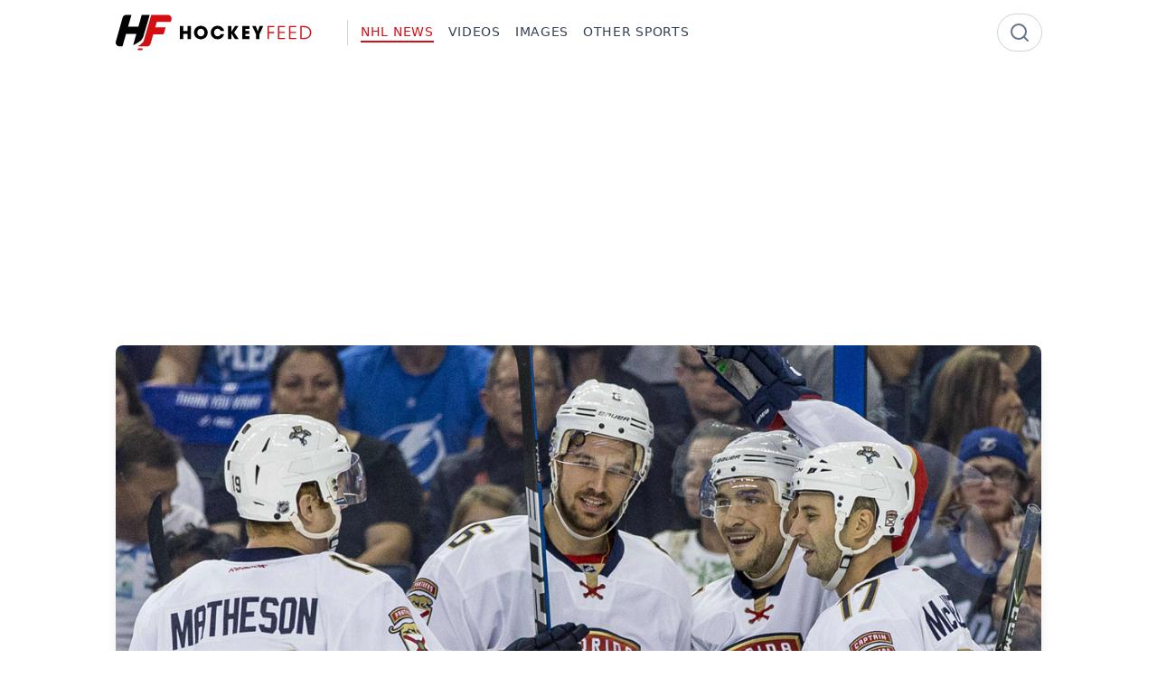

--- FILE ---
content_type: text/html
request_url: https://www.hockeyfeed.com/nhl-news/report-panthers-invite-longtime-khl-d-man-to-boost-their-lineup?utm_source=website&utm_medium=article&utm_campaign=recommended
body_size: 10046
content:
<!doctype html>
<html lang="en">
	<head>
		<meta charset="utf-8" />
		<meta name="viewport" content="width=device-width, initial-scale=1" />
		
		<link href="../_app/immutable/assets/0.DGGPO_Pg.css" rel="stylesheet">
		<link href="../_app/immutable/assets/Sharebar.D_Ad2nV1.css" rel="stylesheet"><!--12qhfyh--><link rel="icon" href="/favicon.ico" sizes="32x32"/> <link rel="icon" href="/icon.svg" type="image/svg+xml"/> <link rel="apple-touch-icon" href="/apple-touch-icon.png"/> <meta property="fb:app_id" content="802735268112823"/> <meta name="robots" content="max-image-preview:large"/> <!--[--><link rel="dns-prefetch" href="https://tsassets.attrnum.com"/> <link rel="preconnect" href="https://tsassets.attrnum.com" crossorigin="anonymous"/><!--]--><!----><!--16kqg36--><!---->
        <script>
			window.FAST_CMP_OPTIONS = {
				domainUid: 'ef72a1cd-8e19-53d1-b4fe-e666bc89bbc1',
				countryCode: 'CA',
				jurisdiction: 'tcfeuv2',
				policyUrl: 'https://www.hockeyfeed.com/informations/privacy-policy',
				displaySynchronous: false,
				publisherName: 'HockeyFeed',
				publisherLogo: function (c) {
					return c.createElement('img', {
						src: 'https://www.hockeyfeed.com/logo.svg',
						height: '40'
					});
				},
				bootstrap: { excludedIABVendors: [], excludedGoogleVendors: [] },
				custom: { vendors: [] }
			};
		</script>
    <!----> <script charset="UTF-8" data-no-optimize="1" data-wpmeteor-nooptimize="true" data-cfasync="false">
		// prettier-ignore
		(function(){var e={617:function(e){window.FAST_CMP_T0=Date.now();window.FAST_CMP_QUEUE={};window.FAST_CMP_QUEUE_ID=0;function t(){var e=Array.prototype.slice.call(arguments);if(!e.length)return Object.values(window.FAST_CMP_QUEUE);else if(e[0]==="ping"){if(typeof e[2]==="function")e[2]({cmpLoaded:false,cmpStatus:"stub",apiVersion:"2.0",cmpId:parseInt("388",10)})}else window.FAST_CMP_QUEUE[window.FAST_CMP_QUEUE_ID++]=e}e.exports={name:"light",handler:t}}};var t={};function a(r){var n=t[r];if(n!==void 0)return n.exports;var o=t[r]={exports:{}};e[r](o,o.exports,a);return o.exports}var r={};!function(){function e(t){"@babel/helpers - typeof";return e="function"==typeof Symbol&&"symbol"==typeof Symbol.iterator?function(e){return typeof e}:function(e){return e&&"function"==typeof Symbol&&e.constructor===Symbol&&e!==Symbol.prototype?"symbol":typeof e},e(t)}var t=a(617);var r="__tcfapiLocator";var n=window;var o=n;var i;function f(){var e=n.document;var t=!!n.frames[r];if(!t)if(e.body){var a=e.createElement("iframe");a.style.cssText="display:none";a.name=r;e.body.appendChild(a)}else setTimeout(f,5);return!t}function s(t){var a=typeof t.data==="string";var r={};if(a)try{r=JSON.parse(t.data)}catch(e){}else r=t.data;var n=e(r)==="object"?r.__tcfapiCall:null;if(n)window.__tcfapi(n.command,n.version,(function(e,r){var o={__tcfapiReturn:{returnValue:e,success:r,callId:n.callId}};if(t&&t.source&&t.source.postMessage)t.source.postMessage(a?JSON.stringify(o):o,"*")}),n.parameter)}while(o){try{if(o.frames[r]){i=o;break}}catch(e){}if(o===n.top)break;o=o.parent}if(n.FAST_CMP_HANDLER!=="custom"){if(!i){f();n.__tcfapi=t.handler;n.FAST_CMP_HANDLER=t.name;n.addEventListener("message",s,false)}else{n.__tcfapi=t.handler;n.FAST_CMP_HANDLER=t.name}for(var c in window.FAST_CMP_QUEUE||{})n.__tcfapi.apply(null,window.FAST_CMP_QUEUE[c])}}()})();
	</script> <script charset="UTF-8" async data-no-optimize="1" data-wpmeteor-nooptimize="true" data-cfasync="false" src="https://static.fastcmp.com/fast-cmp-stub.js"></script> <script src="https://www.flashb.id/universal/213f6e49-828c-5e7c-b5b2-3a8b27ecef1f.js" async data-cfasync="false"></script><!----><!--ulyk4s--><!--[--><!---->
            <script>
                window.__analyticsId = 'G-E5QLWCPMHN';
            </script>
        <!----> <script async src="https://www.googletagmanager.com/gtag/js?id=G-E5QLWCPMHN"></script> <script>
			window.dataLayer = window.dataLayer || [];
			function gtag() {
				dataLayer.push(arguments);
			}

			gtag('consent', 'default', {
				ad_storage: 'denied',
				analytics_storage: 'denied',
				ad_user_data: 'denied',
				ad_personalization: 'denied'
			});

			gtag('js', new Date());
			gtag('config', window.__analyticsId);

			function updateGoogleConsent(tcData) {
				const consents = tcData?.purpose?.consents || {};
				const specialFeatureOptins = tcData?.specialFeatureOptins || {};
				const vendors = tcData?.vendor?.consents || {};

				const googleConsent = vendors['755'] === true;

				const ad_storage =
					consents['1'] && specialFeatureOptins['1'] && googleConsent ? 'granted' : 'denied';

				const analytics_storage = consents['10'] && googleConsent ? 'granted' : 'denied';

				const ad_user_data = consents['1'] && consents['7'] && googleConsent ? 'granted' : 'denied';

				const ad_personalization = consents['4'] && googleConsent ? 'granted' : 'denied';

				gtag('consent', 'update', {
					ad_storage: ad_storage,
					analytics_storage: analytics_storage,
					ad_user_data: ad_user_data,
					ad_personalization: ad_personalization
				});
			}

			(function waitForTCFwithTimeout() {
				const maxWaitTime = 10000; // 10 seconds
				const pollInterval = 100; // every 100ms
				let elapsed = 0;

				const interval = setInterval(() => {
					if (typeof __tcfapi === 'function') {
						clearInterval(interval);
						clearTimeout(timeout);

						__tcfapi('addEventListener', 2, function (tcData, success) {
							if (
								success &&
								(tcData.eventStatus === 'tcloaded' || tcData.eventStatus === 'useractioncomplete')
							) {
								updateGoogleConsent(tcData);
							}
						});
					}

					elapsed += pollInterval;
				}, pollInterval);

				const timeout = setTimeout(() => {
					clearInterval(interval);
					console.warn(
						'[Consent] __tcfapi not found after 10 seconds. Proceeding without consent update.'
					);
					// Optionally fallback here
				}, maxWaitTime);
			})();
		</script><!--]--><!----><!--qc66i9--><meta name="description" content="A new face could make a difference "/> <meta name="keywords" content="Florida Panthers, Nikolai Belov, KHL, NHL, contract, try out"/> <meta property="og:title" content="Report: Panthers invite longtime KHL d-man to boost their lineup "/> <meta property="og:type" content="article"/> <meta property="og:url" content="https://www.hockeyfeed.com/nhl-news/report-panthers-invite-longtime-khl-d-man-to-boost-their-lineup"/> <meta property="og:site_name" content="HockeyFeed"/> <link rel="publisher" href="https://www.hockeyfeed.com"/> <meta property="og:description" content="A new face could make a difference "/> <!----><meta property="og:image" content="https://hockeyfeed.fw.cdnpull.com/og_resized_1200x630_599b21aa3b18f_218073.jpg" /><!----> <meta property="og:image:type" content="image/jpeg"/> <meta property="og:image:alt" content="Report: Panthers invite longtime KHL d-man to boost their lineup "/> <meta property="og:image:width" content="1200"/> <meta property="og:image:height" content="630"/> <meta property="og:locale" content="en-CA"/> <meta name="twitter:card" content="summary_large_image"/> <meta name="twitter:title" content="Report: Panthers invite longtime KHL d-man to boost their lineup "/> <meta name="twitter:description" content="A new face could make a difference "/> <!----><meta name="twitter:image" content="https://hockeyfeed.fw.cdnpull.com/og_resized_1200x630_599b21aa3b18f_218073.jpg" /><!----> <meta name="twitter:image:alt" content="Report: Panthers invite longtime KHL d-man to boost their lineup "/> <link rel="canonical" href="https://www.hockeyfeed.com/nhl-news/report-panthers-invite-longtime-khl-d-man-to-boost-their-lineup"/> <!--[!--><meta name="robots" content="index, follow"/><!--]--> <!--[!--><!--]--> <!--[!--><!--]--><!----><!--gp7hxg--><!--[--><!----><script type="application/ld+json">{"@context":"https://schema.org","@graph":[{"@type":"Organization","@id":"https://www.hockeyfeed.com#org","name":"HockeyFeed","url":"https://www.hockeyfeed.com","logo":{"@type":"ImageObject","url":"https://www.hockeyfeed.com/logo.png","width":600,"height":60},"sameAs":[]},{"@type":"WebSite","@id":"https://www.hockeyfeed.com#website","name":"HockeyFeed","url":"https://www.hockeyfeed.com","description":"Stay ahead of the game with our exclusive hockey news, analysis and insider info.","inLanguage":"en","keywords":"","publisher":{"@id":"https://www.hockeyfeed.com#org"}},{"@type":"BreadcrumbList","itemListElement":[{"@type":"ListItem","position":1,"name":"HockeyFeed","item":"https://www.hockeyfeed.com"},{"@type":"ListItem","position":2,"name":"NHL News","item":"https://www.hockeyfeed.com/nhl-news"},{"@type":"ListItem","position":3,"name":"Report: Panthers invite longtime KHL d-man to boost their lineup "}],"@id":"https://www.hockeyfeed.com/nhl-news/report-panthers-invite-longtime-khl-d-man-to-boost-their-lineup#breadcrumb"},{"@type":"WebPage","@id":"https://www.hockeyfeed.com/nhl-news/report-panthers-invite-longtime-khl-d-man-to-boost-their-lineup#webpage","url":"https://www.hockeyfeed.com/nhl-news/report-panthers-invite-longtime-khl-d-man-to-boost-their-lineup","inLanguage":"en","isPartOf":{"@id":"https://www.hockeyfeed.com#website"},"primaryImageOfPage":{"@type":"ImageObject","@id":"https://hockeyfeed.fw.cdnpull.com/main_original_599b21a995572_218073.jpg","url":"https://hockeyfeed.fw.cdnpull.com/main_original_599b21a995572_218073.jpg"},"name":"Report: Panthers invite longtime KHL d-man to boost their lineup ","description":"A new face could make a difference ","breadcrumb":{"@id":"https://www.hockeyfeed.com/nhl-news/report-panthers-invite-longtime-khl-d-man-to-boost-their-lineup#breadcrumb"}},{"@type":"NewsArticle","@id":"https://www.hockeyfeed.com/nhl-news/report-panthers-invite-longtime-khl-d-man-to-boost-their-lineup#newsarticle","mainEntityOfPage":{"@id":"https://www.hockeyfeed.com/nhl-news/report-panthers-invite-longtime-khl-d-man-to-boost-their-lineup#webpage"},"headline":"Report: Panthers invite longtime KHL d-man to boost their lineup ","name":"Report: Panthers invite longtime KHL d-man to boost their lineup ","url":"https://www.hockeyfeed.com/nhl-news/report-panthers-invite-longtime-khl-d-man-to-boost-their-lineup","author":{"@type":"Organization","@id":"https://www.hockeyfeed.com#org","name":"HockeyFeed","url":"https://www.hockeyfeed.com","logo":{"@type":"ImageObject","url":"https://www.hockeyfeed.com/logo.png","width":600,"height":60},"sameAs":[]},"articleSection":"NHL News","inLanguage":"en","publisher":{"@id":"https://www.hockeyfeed.com#org"},"description":"A new face could make a difference ","image":[{"@type":"ImageObject","@id":"https://hockeyfeed.fw.cdnpull.com/main_original_599b21a995572_218073.jpg","url":"https://hockeyfeed.fw.cdnpull.com/main_original_599b21a995572_218073.jpg"}],"thumbnailUrl":"https://hockeyfeed.fw.cdnpull.com/main_original_599b21a995572_218073.jpg","keywords":"Florida Panthers, Nikolai Belov, KHL, NHL, contract, try out","datePublished":"2017-08-21T14:09:03.000Z","isAccessibleForFree":true,"speakable":{"@type":"SpeakableSpecification","cssSelector":["[data-speakable=\"headline\"]","[data-speakable=\"description\"]"]}}]}</script><!----><!--]--><!----><!--1yinbfe--><meta property="article:section" content="NHL News"/> <meta property="article:tag" content="Florida Panthers, Nikolai Belov, KHL, NHL, contract, try out"/> <meta property="article:author" content="https://www.hockeyfeed.com"/> <meta property="article:published_time" content="2017-08-21T14:09:03.000Z"/> <!--[!--><!--]--> <meta property="shortid" content="c1nlr"/> <link rel="author" href="https://www.hockeyfeed.com"/><!----><title>Report: Panthers invite longtime KHL d-man to boost their lineup  - HockeyFeed</title>
	</head>

	<body data-sveltekit-preload-data="hover">
		<div style="display: contents"><!--[--><!--[--><!----><!--[--><!----> <!----><!--]--> <!----> <!----> <div style="--brand-base: #d40f14;"><!--[!--><!--]--><!----> <!----><nav class="w-full [view-transition-name:navbar]"><div class="mx-auto max-w-screen-lg px-4 xl:px-0"><div class="flex items-center justify-between py-4"><div class="flex flex-row items-center gap-2"><a href="/" class="shrink-0 grow-0"><img src="/logo.svg" alt="HockeyFeed" class="h-10" style="aspect-ratio: 6/1;"/></a> <div class="pointer-events-none my-1.5 ml-4 hidden place-self-stretch border-l border-slate-300 pl-3.5 lg:block"></div> <div class="hidden shrink-0 grow-0 space-x-4 text-sm font-medium uppercase tracking-wider text-slate-700 lg:flex"><!--[--><!--[--><a href="/nhl-news" class="group transition-colors hover:text-brand text-brand"><span class="after:block after:h-0.5 after:max-w-0 after:bg-brand after:transition-all after:duration-300 after:group-hover:max-w-full after:!max-w-full"><!---->NHL News<!----></span></a><!--]--><!--[--><a href="/videos" class="group transition-colors hover:text-brand"><span class="after:block after:h-0.5 after:max-w-0 after:bg-brand after:transition-all after:duration-300 after:group-hover:max-w-full"><!---->Videos<!----></span></a><!--]--><!--[--><a href="/images" class="group transition-colors hover:text-brand"><span class="after:block after:h-0.5 after:max-w-0 after:bg-brand after:transition-all after:duration-300 after:group-hover:max-w-full"><!---->Images<!----></span></a><!--]--><!--[--><a href="/other-sports" class="group transition-colors hover:text-brand"><span class="after:block after:h-0.5 after:max-w-0 after:bg-brand after:transition-all after:duration-300 after:group-hover:max-w-full"><!---->Other Sports<!----></span></a><!--]--><!--]--></div></div> <div class="hidden lg:block"><form method="get" action="/search"><div class="relative flex h-full items-center"><div class="pointer-events-none absolute right-0 mr-3"><svg xmlns="http://www.w3.org/2000/svg" width="24" height="24" viewBox="0 0 24 24" fill="none" stroke="currentColor" stroke-width="2" stroke-linecap="round" stroke-linejoin="round" class="lucide-icon lucide lucide-search size-6 text-slate-500"><!--[--><!----><circle cx="11" cy="11" r="8"><!----></circle><!----><!----><path d="m21 21-4.3-4.3"><!----></path><!----><!--]--><!--[--><!--[--><!--]--><!--]--></svg><!----></div> <input name="q" value="" type="text" placeholder="" class="w-12 rounded-full border-0 p-2 pl-4 outline-none ring-1 ring-gray-300 transition-all duration-500 focus:w-96 focus:ring-2 focus:ring-brand text-white"/></div></form></div> <div class="lg:hidden"><div><svelte-css-wrapper style="display: contents; --padding: 0px;"><button title="Hamburger menu" aria-label="Hamburger menu" aria-expanded="false" class="hamburger hamburger--spin svelte-1cj1kl"><span class="hamburger-box svelte-1cj1kl"><span class="hamburger-inner svelte-1cj1kl"></span></span></button><!----></svelte-css-wrapper></div></div></div></div></nav> <div class="fixed left-0 top-0 z-50 h-screen w-3/4 bg-white/85 shadow-md backdrop-blur-sm transition-transform duration-300 lg:hidden -translate-x-full"><div class="flex flex-col gap-4 p-4"><a href="/"><img src="/logo.svg" alt="HockeyFeed" class="h-10" style="aspect-ratio: 6/1;"/></a> <!--[--><a href="/nhl-news" class="group transition-colors hover:text-brand text-brand text-2xl"><span class="after:block after:h-0.5 after:max-w-0 after:bg-brand after:transition-all after:duration-300 after:group-hover:max-w-full after:!max-w-full"><!---->NHL News<!----></span></a><a href="/videos" class="group transition-colors hover:text-brand text-2xl"><span class="after:block after:h-0.5 after:max-w-0 after:bg-brand after:transition-all after:duration-300 after:group-hover:max-w-full"><!---->Videos<!----></span></a><a href="/images" class="group transition-colors hover:text-brand text-2xl"><span class="after:block after:h-0.5 after:max-w-0 after:bg-brand after:transition-all after:duration-300 after:group-hover:max-w-full"><!---->Images<!----></span></a><a href="/other-sports" class="group transition-colors hover:text-brand text-2xl"><span class="after:block after:h-0.5 after:max-w-0 after:bg-brand after:transition-all after:duration-300 after:group-hover:max-w-full"><!---->Other Sports<!----></span></a><!--]--> <div><form method="get" action="/search"><div class="relative"><div class="pointer-events-none absolute right-0 mr-3 flex h-full items-center"><svg xmlns="http://www.w3.org/2000/svg" width="24" height="24" viewBox="0 0 24 24" fill="none" stroke="currentColor" stroke-width="2" stroke-linecap="round" stroke-linejoin="round" class="lucide-icon lucide lucide-search size-6 text-slate-500"><!--[--><!----><circle cx="11" cy="11" r="8"><!----></circle><!----><!----><path d="m21 21-4.3-4.3"><!----></path><!----><!--]--><!--[--><!--[--><!--]--><!--]--></svg><!----></div> <input type="text" name="q" value="" placeholder="Search" class="w-full rounded-full border-0 p-2 pl-4 outline-none ring-1 ring-gray-300 focus:ring-2 focus:ring-brand"/></div></form></div></div></div><!----> <div class="transition-opacity duration-300 ease-in-out"><!--[--><!----><!----><!----><!--[!--><!--]--> <div class="mx-auto max-w-screen-lg px-4 xl:px-0"><div data-actirise-slot="top-page" class="device-mobile device-tablet device-desktop ads"></div> <figure><div class="aspect-[10/5] overflow-hidden rounded-lg shadow-lg"><picture><!--[--><!--[!--><!--]--><!--[!--><!--]--><!--]--> <img src="https://hockeyfeed.fw.cdnpull.com/main_original_599b21a995572_218073.jpg" alt="Report: Panthers invite longtime KHL d-man to boost their lineup " loading="eager" decoding="auto" sizes="(max-width: 1023px) 100vw, 1024px" fetchpriority="high" class="size-full bg-slate-50 bg-cover bg-no-repeat object-cover"/></picture><!----></div> <!--[--><figcaption class="mt-1 text-right text-sm [&amp;>a]:text-slate-500 [&amp;>a]:underline-offset-2 [&amp;>a]:transition-colors [&amp;>a]:hover:underline"><!---->Keystone Press<!----></figcaption><!--]--></figure> <div class="mt-5 flex flex-col"><div><span class="inline-block text-sm font-medium uppercase tracking-wider text-brand"><a href="/nhl-news" class="group transition-colors hover:text-brand"><span class="after:block after:h-0.5 after:max-w-0 after:bg-brand after:transition-all after:duration-300 after:group-hover:max-w-full"><!---->NHL News<!----></span></a><!----></span></div> <h1 class="font-serif text-3xl" data-speakable="headline">Report: Panthers invite longtime KHL d-man to boost their lineup </h1> <p class="text-lg" data-speakable="description">A new face could make a difference </p> <div class="mt-2 flex flex-row items-center gap-2"><img src="/icon.svg" alt="HockeyFeed" class="size-8 rounded-full"/> <div><p class="text-xs font-medium"><!--[!--><a class="hover:underline" href="https://www.hockeyfeed.com">HockeyFeed</a><!--]--></p> <p class="text-xs text-slate-600"><time datetime="2017-08-21T14:09:03.000Z">Published on Monday, August 21, 2017 at 2:09 PM</time> <!--[!--><!--]--></p></div></div> <div class="mt-4"><div class="mb-3 mt-0.5 flex justify-end overflow-hidden rounded-lg bg-slate-100 shadow-sm lg:justify-start print:hidden"><!--[!--><!--]--> <!--[!--><!--]--> <!--[--><a href="https://news.google.com/publications/CAAqBwgKMNqftwsw57rOAw" target="_blank" rel="noopener noreferrer" class="flex items-center space-x-2 bg-[#174EA6] p-3 px-4 text-sm font-semibold text-white hover:bg-[#1a498e]"><svg xmlns="http://www.w3.org/2000/svg" width="16" height="16" fill="currentColor" viewBox="0 0 24 24"><title>siGooglenews</title><path d="M21.2666 21.2a.6141.6141 0 0 1-.6128.6128H3.3446a.614.614 0 0 1-.6128-.6128V8.1153a.6141.6141 0 0 1 .6128-.6128h17.3091a.6141.6141 0 0 1 .6128.6128V21.2zm-3.0315-3.4196v-1.1957a.0803.0803 0 0 0-.0803-.0803h-5.3725v1.3619h5.3725a.0817.0817 0 0 0 .0804-.083l-.0001-.0029zm.8171-2.5875v-1.2012a.0803.0803 0 0 0-.079-.0817h-6.191v1.3619h6.1896a.079.079 0 0 0 .0804-.0776v-.0041.0027zm-.8171-2.5875v-1.2066a.0803.0803 0 0 0-.0803-.0803h-5.3725v1.3619h5.3725a.0816.0816 0 0 0 .0803-.079v.004zM8.1492 14.0448v1.2257h1.7704c-.1457.749-.8049 1.2924-1.7704 1.2924-1.0906-.0405-1.9418-.9574-1.9013-2.048.0384-1.0338.8676-1.8629 1.9013-1.9013a1.77 1.77 0 0 1 1.2529.4903l.9342-.9329a3.1405 3.1405 0 0 0-2.1871-.8525c-1.8051 0-3.2684 1.4633-3.2684 3.2684 0 1.8051 1.4633 3.2684 3.2684 3.2684 1.8889 0 3.1323-1.3278 3.1323-3.1976a3.941 3.941 0 0 0-.0518-.6183l-3.0805.0054zM2.2701 7.6537a.6156.6156 0 0 1 .6128-.6128h12.1545l-1.2692-3.4904a.5952.5952 0 0 0-.7436-.3827L.3676 7.7749a.5938.5938 0 0 0-.3228.7749l2.2253 6.112V7.6537za.6156.6156 0 0 1 .6128-.6128h12.1545l-1.2692-3.4904a.5952.5952 0 0 0-.7436-.3827L.3676 7.7749a.5938.5938 0 0 0-.3228.7749l2.2253 6.112V7.6537zm21.3116-.3105l-8.803-2.3683.7517 2.0659h5.5836a.6141.6141 0 0 1 .6128.6128v8.7948l2.2471-8.3659a.5923.5923 0 0 0-.3922-.7393zm-4.4955-1.6738V2.7946a.6101.6101 0 0 0-.6115-.6074H5.5236a.6101.6101 0 0 0-.6156.6046v2.8368l8.3904-3.0519a.5937.5937 0 0 1 .7422.3895l.5447 1.498 4.5009 1.2052z"></path></svg><!----> <span class="hidden text-clip whitespace-nowrap lg:inline">Follow on Google News</span></a><!--]--> <!--[!--><!--]--> <!--[!--><!--]--> <a href="https://www.facebook.com/sharer/sharer.php?u=https://www.hockeyfeed.com/nhl-news/report-panthers-invite-longtime-khl-d-man-to-boost-their-lineup" target="_blank" rel="noopener noreferrer" class="flex items-center space-x-2 bg-[#0866FF] p-3 px-4 text-sm font-semibold text-white hover:bg-[#0a54eb]"><svg xmlns="http://www.w3.org/2000/svg" width="16" height="16" fill="currentColor" viewBox="0 0 24 24"><title>siFacebook</title><path d="M9.101 23.691v-7.98H6.627v-3.667h2.474v-1.58c0-4.085 1.848-5.978 5.858-5.978.401 0 .955.042 1.468.103a8.68 8.68 0 0 1 1.141.195v3.325a8.623 8.623 0 0 0-.653-.036 26.805 26.805 0 0 0-.733-.009c-.707 0-1.259.096-1.675.309a1.686 1.686 0 0 0-.679.622c-.258.42-.374.995-.374 1.752v1.297h3.919l-.386 2.103-.287 1.564h-3.246v8.245C19.396 23.238 24 18.179 24 12.044c0-6.627-5.373-12-12-12s-12 5.373-12 12c0 5.628 3.874 10.35 9.101 11.647Z"></path></svg><!----> <span class="text-clip whitespace-nowrap"><span class="inline lg:hidden">Facebook</span> <span class="hidden lg:inline">Share on Facebook</span></span></a></div><!----></div></div> <div class="flex flex-col gap-4 lg:flex-row"><div><div class="prose prose-lg max-w-none prose-figcaption:mt-1 prose-figcaption:text-right"><!----><p>The <strong>Florida Panthers</strong> are trying to add some depth to their blue line and have decided to make a move to improve it.&nbsp;</p>
<p><strong>George Richards of the Miami Herald</strong> has reported that the Panthers will&nbsp;have&nbsp;veteran KHL defenseman <strong>Nikolai Belov</strong> at their upcoming training camp on a tryout basis.&nbsp;</p>
<p>Although Belov has never played in the <strong>National Hockey League</strong>, he has been playing the last 10 seasons in the KHL. He just came off the best season of his career&nbsp;with Chelyabinsk Traktor, as he scores&nbsp;eight goals and recorded a total of&nbsp;15 points in 59 games.</p>
<p>The 30-year-old defender could crack the roster and prove himself as a valuable seventh defenseman for the Panthers. He could also added some grit and size to the team, as he stands at 6-foot-3 and weighs 194 pounds.</p>
<p></p><!----></div> <!--[--><!--[!--><!--]--> <!--[--><div class="relative z-[60] my-4 overflow-hidden rounded-lg bg-white drop-shadow-lg svelte-15u0230"><div class="postal h-3 w-full svelte-15u0230"></div> <div class="relative p-4 text-center svelte-15u0230"><button class="absolute right-5 svelte-15u0230"><svg xmlns="http://www.w3.org/2000/svg" width="24" height="24" viewBox="0 0 24 24" fill="none" stroke="currentColor" stroke-width="2" stroke-linecap="round" stroke-linejoin="round" class="lucide-icon lucide lucide-x size-4"><!--[--><!----><path d="M18 6 6 18"><!----></path><!----><!----><path d="m6 6 12 12"><!----></path><!----><!--]--><!--[--><!--[--><!--]--><!--]--></svg><!----></button> <h3 class="text-xl font-bold svelte-15u0230">Newsletter</h3> <p class="text-sm text-gray-500 svelte-15u0230">Get the latest news and updates directly in your inbox.</p> <div class="grid [&amp;>*]:[grid-area:1/1] svelte-15u0230"><!--[!--><div class="svelte-15u0230"><form action="" class="mt-4 flex flex-col gap-3 sm:flex-row sm:items-center sm:justify-center svelte-15u0230"><div class="relative w-full sm:w-96 svelte-15u0230"><svg xmlns="http://www.w3.org/2000/svg" width="24" height="24" viewBox="0 0 24 24" fill="none" stroke="currentColor" stroke-width="2" stroke-linecap="round" stroke-linejoin="round" class="lucide-icon lucide lucide-mail absolute left-3 top-1/2 h-5 w-5 -translate-y-1/2 text-gray-400"><!--[--><!----><rect width="20" height="16" x="2" y="4" rx="2"><!----></rect><!----><!----><path d="m22 7-8.97 5.7a1.94 1.94 0 0 1-2.06 0L2 7"><!----></path><!----><!--]--><!--[--><!--[--><!--]--><!--]--></svg><!----> <input type="email" name="email" autocomplete="email" placeholder="Enter your email" class="h-10 w-full rounded-lg border border-gray-200 py-2.5 pl-10 pr-4 text-base outline-none transition-colors focus:border-blue-500 focus:ring-2 focus:ring-blue-200 svelte-15u0230" required/></div> <button type="submit" class="h-10 w-full rounded-lg bg-blue-600 px-6 py-2.5 text-sm font-medium text-white transition-colors hover:bg-blue-700 focus:outline-none focus:ring-2 focus:ring-blue-500 focus:ring-offset-2 sm:w-32 svelte-15u0230"><div class="flex items-center justify-center svelte-15u0230"><!--[!-->Subscribe<!--]--></div></button></form></div><!--]--></div></div> <div class="postal h-3 w-full svelte-15u0230"></div></div><!--]--><!----><!--]--><!----> <!--[--><div class="mb-4 mt-4 rounded-lg bg-gray-100 p-4 text-xs lg:mb-0"><strong>Source:</strong> <!--[--><!--[--><a href="http://www.miamiherald.com/sports/spt-columns-blogs/on-frozen-pond/article168361872.html" target="_blank" class="hover:underline" rel="noopener noreferrer">Miami Herald </a> <!--[!--><!--]--><!--]--><!--]--></div><!--]--> <!--[!--><!--]--></div> <div class="w-[300px] shrink-0 grow-0 print:hidden"><div data-actirise-slot="aside-desktop" class="device-tablet device-desktop ads"></div> <div class="sidebar-recommendations"></div> <div class="mx-auto mt-6 max-w-lg lg:sticky lg:top-6 lg:max-w-none"><div data-actirise-slot="aside-desktop-btf" class="device-desktop ads"></div></div></div></div></div><!----><!----><!----><!----><!--]--><!----></div> <div class="mt-12 border-t border-slate-200 [view-transition-name:footer]"><div class="mx-auto max-w-screen-lg px-4 py-12 xl:px-0"><div class="flex flex-col gap-6 text-sm lg:flex-row"><div class="basis-full text-center lg:basis-4/12 lg:text-left"><a href="/" class="inline-block"><img src="/logo.svg" alt="HockeyFeed" class="h-10" style="aspect-ratio: 6/1;"/></a> <p class="mt-2">Stay ahead of the game with our exclusive hockey news, analysis and insider info.</p> <p class="mt-3 text-xs text-slate-400">© 2026 <a target="_blank" href="https://www.attraction.ca/" class="hover:underline">Attraction Web S.E.C.</a> All rights reserved.</p></div> <div class="basis-full lg:basis-8/12"><div class="grid grid-cols-1 gap-6 text-center lg:grid-cols-3 lg:text-left"><div><strong>HockeyFeed</strong> <ul><!--[--><li><a href="/nhl-news" class="text-slate-500 transition-colors hover:text-slate-900 hover:underline text-slate-900 underline">NHL News</a></li><li><a href="/videos" class="text-slate-500 transition-colors hover:text-slate-900 hover:underline">Videos</a></li><li><a href="/images" class="text-slate-500 transition-colors hover:text-slate-900 hover:underline">Images</a></li><li><a href="/other-sports" class="text-slate-500 transition-colors hover:text-slate-900 hover:underline">Other Sports</a></li><!--]--></ul></div> <div><strong>Useful links</strong> <ul><!--[--><li><a class="text-slate-500 transition-colors hover:text-slate-900 hover:underline" href="/informations/about">About</a></li><li><a class="text-slate-500 transition-colors hover:text-slate-900 hover:underline" href="/informations/our-writers">Our writers</a></li><li><a class="text-slate-500 transition-colors hover:text-slate-900 hover:underline" href="/informations/legal-notices">Terms of use</a></li><li><a class="text-slate-500 transition-colors hover:text-slate-900 hover:underline" href="/informations/privacy-policy">Privacy policy</a></li><li><a class="text-slate-500 transition-colors hover:text-slate-900 hover:underline" href="/informations/editorial-policies">Editorial policies</a></li><li><a class="text-slate-500 transition-colors hover:text-slate-900 hover:underline" href="/informations/contact-us">Contact us</a></li><!--]--></ul></div> <div><strong>Follow us</strong> <ul><!--[--><!--]--></ul> <div class="mt-3 text-xs text-slate-400">Version w-5f939d29 <!--[--><br/>c1nlr<!--]--></div></div></div></div></div></div></div><!----></div><!----><!--]--> <!--[!--><!--]--><!--]-->
			
			<script>
				{
					__sveltekit_1wnehg = {
						base: new URL("..", location).pathname.slice(0, -1),
						env: {"PUBLIC_R2_URL":"https://tsassets.attrnum.com"}
					};

					const element = document.currentScript.parentElement;

					Promise.all([
						import("../_app/immutable/entry/start.DK9yVDE2.js"),
						import("../_app/immutable/entry/app.CPNlcILp.js")
					]).then(([kit, app]) => {
						kit.start(app, element, {
							node_ids: [0, 2, 5],
							data: [{type:"data",data:{country:"US",property:{id:10,name:"HockeyFeed",domain:"www.hockeyfeed.com",metadata:{color:"#d40f14",adplugg:true,reviveId:"2dd6d4552a48461408aa7ea934f36d00",internalAd:"revive",adpluggCode:"A48222289",adpluggZone:"hockeyfeed_intext",analyticsId:"G-E5QLWCPMHN",cmpDomainUid:"ef72a1cd-8e19-53d1-b4fe-e666bc89bbc1",newsletterId:10,reviveZoneId:"3",sharebarPrint:false,logoAspectRatio:"6/1",cockpitPropertyId:"SkDczioh681yGCZlyHJu",sharebarAppleNews:"https://apple.news/Td_zuDzEeRKiJzbmE_2pxFg",sharebarPinterest:false,sharebarGoogleNews:"https://news.google.com/publications/CAAqBwgKMNqftwsw57rOAw"},language:"en",locale:"en-CA",categories:[{id:46,name:"NHL News",slug:"nhl-news",primary:true,showcase:true,description:"Get the latest NHL news, trade rumors, injury updates, and inside scoops from around the league. Stay informed, stay ahead.",order:1},{id:47,name:"Videos",slug:"videos",primary:true,showcase:true,description:"Watch trending hockey videos: highlights, fights, interviews, bloopers, and must-see moments from the NHL and beyond.",order:2},{id:48,name:"Images",slug:"images",primary:true,showcase:false,description:"Browse viral hockey photos, behind-the-scenes snapshots, and unforgettable moments captured on and off the ice.",order:3},{id:49,name:"Other Sports",slug:"other-sports",primary:true,showcase:false,description:"Explore breaking stories and top moments from the world of sports outside hockey, because fans love more than just the ice.\n",order:4}],links:[],description:"Stay ahead of the game with our exclusive hockey news, analysis and insider info.",longDescription:"Stay ahead of the game with our exclusive hockey news, analysis and insider info.",keywords:[]},cmpMode:"dc",cmpJurisdiction:"tcfeuv2",version:"w-5f939d29",hasNewsletterCookie:false,r2Host:"https://tsassets.attrnum.com"},uses:{}},{type:"data",data:{category:{id:46,name:"NHL News",slug:"nhl-news",primary:true,showcase:true,description:"Get the latest NHL news, trade rumors, injury updates, and inside scoops from around the league. Stay informed, stay ahead.",order:1}},uses:{params:["category"],parent:1}},{type:"data",data:{shortId:"c1nlr",schema:{"@context":"https://schema.org","@graph":[{"@type":"Organization","@id":"https://www.hockeyfeed.com#org",name:"HockeyFeed",url:"https://www.hockeyfeed.com",logo:{"@type":"ImageObject",url:"https://www.hockeyfeed.com/logo.png",width:600,height:60},sameAs:[]},{"@type":"WebSite","@id":"https://www.hockeyfeed.com#website",name:"HockeyFeed",url:"https://www.hockeyfeed.com",description:"Stay ahead of the game with our exclusive hockey news, analysis and insider info.",inLanguage:"en",keywords:"",publisher:{"@id":"https://www.hockeyfeed.com#org"}},{"@type":"BreadcrumbList",itemListElement:[{"@type":"ListItem",position:1,name:"HockeyFeed",item:"https://www.hockeyfeed.com"},{"@type":"ListItem",position:2,name:"NHL News",item:"https://www.hockeyfeed.com/nhl-news"},{"@type":"ListItem",position:3,name:"Report: Panthers invite longtime KHL d-man to boost their lineup "}],"@id":"https://www.hockeyfeed.com/nhl-news/report-panthers-invite-longtime-khl-d-man-to-boost-their-lineup#breadcrumb"},{"@type":"WebPage","@id":"https://www.hockeyfeed.com/nhl-news/report-panthers-invite-longtime-khl-d-man-to-boost-their-lineup#webpage",url:"https://www.hockeyfeed.com/nhl-news/report-panthers-invite-longtime-khl-d-man-to-boost-their-lineup",inLanguage:"en",isPartOf:{"@id":"https://www.hockeyfeed.com#website"},primaryImageOfPage:{"@type":"ImageObject","@id":"https://hockeyfeed.fw.cdnpull.com/main_original_599b21a995572_218073.jpg",url:"https://hockeyfeed.fw.cdnpull.com/main_original_599b21a995572_218073.jpg",width:void 0,height:void 0},name:"Report: Panthers invite longtime KHL d-man to boost their lineup ",description:"A new face could make a difference ",breadcrumb:{"@id":"https://www.hockeyfeed.com/nhl-news/report-panthers-invite-longtime-khl-d-man-to-boost-their-lineup#breadcrumb"}},{"@type":"NewsArticle","@id":"https://www.hockeyfeed.com/nhl-news/report-panthers-invite-longtime-khl-d-man-to-boost-their-lineup#newsarticle",mainEntityOfPage:{"@id":"https://www.hockeyfeed.com/nhl-news/report-panthers-invite-longtime-khl-d-man-to-boost-their-lineup#webpage"},headline:"Report: Panthers invite longtime KHL d-man to boost their lineup ",name:"Report: Panthers invite longtime KHL d-man to boost their lineup ",url:"https://www.hockeyfeed.com/nhl-news/report-panthers-invite-longtime-khl-d-man-to-boost-their-lineup",author:{"@type":"Organization","@id":"https://www.hockeyfeed.com#org",name:"HockeyFeed",url:"https://www.hockeyfeed.com",logo:{"@type":"ImageObject",url:"https://www.hockeyfeed.com/logo.png",width:600,height:60},sameAs:[]},articleSection:"NHL News",inLanguage:"en",publisher:{"@id":"https://www.hockeyfeed.com#org"},description:"A new face could make a difference ",image:[{"@type":"ImageObject","@id":"https://hockeyfeed.fw.cdnpull.com/main_original_599b21a995572_218073.jpg",url:"https://hockeyfeed.fw.cdnpull.com/main_original_599b21a995572_218073.jpg",width:void 0,height:void 0}],thumbnailUrl:"https://hockeyfeed.fw.cdnpull.com/main_original_599b21a995572_218073.jpg",keywords:"Florida Panthers, Nikolai Belov, KHL, NHL, contract, try out",datePublished:"2017-08-21T14:09:03.000Z",dateModified:void 0,isAccessibleForFree:true,speakable:{"@type":"SpeakableSpecification",cssSelector:["[data-speakable=\"headline\"]","[data-speakable=\"description\"]"]}}]},seo:{title:"Report: Panthers invite longtime KHL d-man to boost their lineup ",description:"A new face could make a difference ",image:"https://hockeyfeed.fw.cdnpull.com/og_resized_1200x630_599b21aa3b18f_218073.jpg",alt:"Report: Panthers invite longtime KHL d-man to boost their lineup ",keywords:"Florida Panthers, Nikolai Belov, KHL, NHL, contract, try out",type:"article",canonical:"https://www.hockeyfeed.com/nhl-news/report-panthers-invite-longtime-khl-d-man-to-boost-their-lineup"},preview:false,article:{id:202559,title:"Report: Panthers invite longtime KHL d-man to boost their lineup ",slug:"report-panthers-invite-longtime-khl-d-man-to-boost-their-lineup",acd:"AW",author:{name:"HockeyFeed",avatar:"/icon.svg",isPerson:false},category:{id:46,name:"NHL News",slug:"nhl-news",primary:true,showcase:true,description:"Get the latest NHL news, trade rumors, injury updates, and inside scoops from around the league. Stay informed, stay ahead.",order:1},description:"A new face could make a difference ",publishedAt:new Date(1503324543000),updatedAt:void 0,featuredImage:{alt:"Report: Panthers invite longtime KHL d-man to boost their lineup ",sizes:{fallback:{url:"https://hockeyfeed.fw.cdnpull.com/main_original_599b21a995572_218073.jpg",mimeType:"image/jpeg"}},caption:"Keystone Press"},sources:[{source:"Miami Herald ",url:"http://www.miamiherald.com/sports/spt-columns-blogs/on-frozen-pond/article168361872.html"}],socialImage:{alt:"Report: Panthers invite longtime KHL d-man to boost their lineup ",sizes:{facebook:{url:"https://hockeyfeed.fw.cdnpull.com/og_resized_1200x630_599b21aa3b18f_218073.jpg",mimeType:"image/jpeg"}},caption:"Report: Panthers invite longtime KHL d-man to boost their lineup "},rawContent:"{\n  \"id\": \"d784b6fb5d3e4f1eba8b\",\n  \"propertyId\": \"SkDczioh681yGCZlyHJu\",\n  \"author\": \"x@attr.dev\",\n  \"metadata\": {\n    \"console_author_email\": \"cgosselin@attraction.ca\",\n    \"console_tag_slug\": \"florida-panthers\",\n    \"console_article_id\": 218073,\n    \"anonymous\": true\n  },\n  \"keywords\": [\n    \"Florida Panthers\",\n    \"Nikolai Belov\",\n    \"KHL\",\n    \"NHL\",\n    \"contract\",\n    \"try out\"\n  ],\n  \"description\": \"A new face could make a difference \",\n  \"title\": \"Report: Panthers invite longtime KHL d-man to boost their lineup \",\n  \"version\": 1,\n  \"sourceText\": \"Miami Herald \",\n  \"sourceUrl\": \"http://www.miamiherald.com/sports/spt-columns-blogs/on-frozen-pond/article168361872.html\",\n  \"content\": \"\u003Cp>The \u003Cstrong>Florida Panthers\u003C/strong> are trying to add some depth to their blue line and have decided to make a move to improve it.&nbsp;\u003C/p>\\r\\n\u003Cp>\u003Cstrong>George Richards of the Miami Herald\u003C/strong> has reported that the Panthers will&nbsp;have&nbsp;veteran KHL defenseman \u003Cstrong>Nikolai Belov\u003C/strong> at their upcoming training camp on a tryout basis.&nbsp;\u003C/p>\\r\\n\u003Cp>Although Belov has never played in the \u003Cstrong>National Hockey League\u003C/strong>, he has been playing the last 10 seasons in the KHL. He just came off the best season of his career&nbsp;with Chelyabinsk Traktor, as he scores&nbsp;eight goals and recorded a total of&nbsp;15 points in 59 games.\u003C/p>\\r\\n\u003Cp>The 30-year-old defender could crack the roster and prove himself as a valuable seventh defenseman for the Panthers. He could also added some grit and size to the team, as he stands at 6-foot-3 and weighs 194 pounds.\u003C/p>\\r\\n\u003Cp>\u003C/p>\",\n  \"imageSocial\": \"https://hockeyfeed.fw.cdnpull.com/og_resized_1200x630_599b21aa3b18f_218073.jpg\",\n  \"imageFeatured\": \"https://hockeyfeed.fw.cdnpull.com/main_original_599b21a995572_218073.jpg\",\n  \"hits\": 343,\n  \"photoSourceText\": \"Keystone Press\",\n  \"photoSourceUrl\": \"\",\n  \"category\": \"nhl-news\",\n  \"slug\": \"report-panthers-invite-longtime-khl-d-man-to-boost-their-lineup\",\n  \"published\": \"2017-08-21T14:09:03.000Z\"\n}",keywords:["Florida Panthers","Nikolai Belov","KHL","NHL","contract","try out"],wordCount:0,published:true,flagsGroup:{ready:true,anonymous:true,ads:true,ai:false},canonical:"https://www.hockeyfeed.com/nhl-news/report-panthers-invite-longtime-khl-d-man-to-boost-their-lineup",version:1,content:"\u003Cp>The \u003Cstrong>Florida Panthers\u003C/strong> are trying to add some depth to their blue line and have decided to make a move to improve it.&nbsp;\u003C/p>\r\n\u003Cp>\u003Cstrong>George Richards of the Miami Herald\u003C/strong> has reported that the Panthers will&nbsp;have&nbsp;veteran KHL defenseman \u003Cstrong>Nikolai Belov\u003C/strong> at their upcoming training camp on a tryout basis.&nbsp;\u003C/p>\r\n\u003Cp>Although Belov has never played in the \u003Cstrong>National Hockey League\u003C/strong>, he has been playing the last 10 seasons in the KHL. He just came off the best season of his career&nbsp;with Chelyabinsk Traktor, as he scores&nbsp;eight goals and recorded a total of&nbsp;15 points in 59 games.\u003C/p>\r\n\u003Cp>The 30-year-old defender could crack the roster and prove himself as a valuable seventh defenseman for the Panthers. He could also added some grit and size to the team, as he stands at 6-foot-3 and weighs 194 pounds.\u003C/p>\r\n\u003Cp>\u003C/p>"}},uses:{search_params:["preview","tracksuit"],params:["category","article"],parent:1}}],
							form: null,
							error: null
						});
					});
				}
			</script>
		</div>
	<script defer src="https://static.cloudflareinsights.com/beacon.min.js/vcd15cbe7772f49c399c6a5babf22c1241717689176015" integrity="sha512-ZpsOmlRQV6y907TI0dKBHq9Md29nnaEIPlkf84rnaERnq6zvWvPUqr2ft8M1aS28oN72PdrCzSjY4U6VaAw1EQ==" data-cf-beacon='{"version":"2024.11.0","token":"e9e650689f38422cb0417a872c2bc861","r":1,"server_timing":{"name":{"cfCacheStatus":true,"cfEdge":true,"cfExtPri":true,"cfL4":true,"cfOrigin":true,"cfSpeedBrain":true},"location_startswith":null}}' crossorigin="anonymous"></script>
</body>
</html>


--- FILE ---
content_type: text/javascript
request_url: https://www.hockeyfeed.com/_app/immutable/chunks/Brao60fX.js
body_size: 44
content:
import{L as c}from"./LNF0PR1w.js";const t={weekday:"long",year:"numeric",month:"long",day:"numeric",hour:"numeric",minute:"numeric"},u=e=>Math.ceil(e/200);var s=(e=>(e[e.ABOUT=0]="ABOUT",e[e.WRITERS=1]="WRITERS",e[e.TERMS=2]="TERMS",e[e.PRIVACY=3]="PRIVACY",e[e.EDITORIAL=4]="EDITORIAL",e[e.CONTACT=5]="CONTACT",e))(s||{});const r={[c.FR]:"recherche",[c.EN]:"search"},R={0:{[c.FR]:"a-propos",[c.EN]:"about"},1:{[c.FR]:"nos-redacteurs",[c.EN]:"our-writers"},2:{[c.FR]:"conditions-dutilisation",[c.EN]:"legal-notices"},3:{[c.FR]:"politique-de-confidentialite",[c.EN]:"privacy-policy"},4:{[c.FR]:"politiques-editoriales",[c.EN]:"editorial-policies"},5:{[c.FR]:"contactez-nous",[c.EN]:"contact-us"}};export{t as D,s as I,u as d,R as i,r as s};
